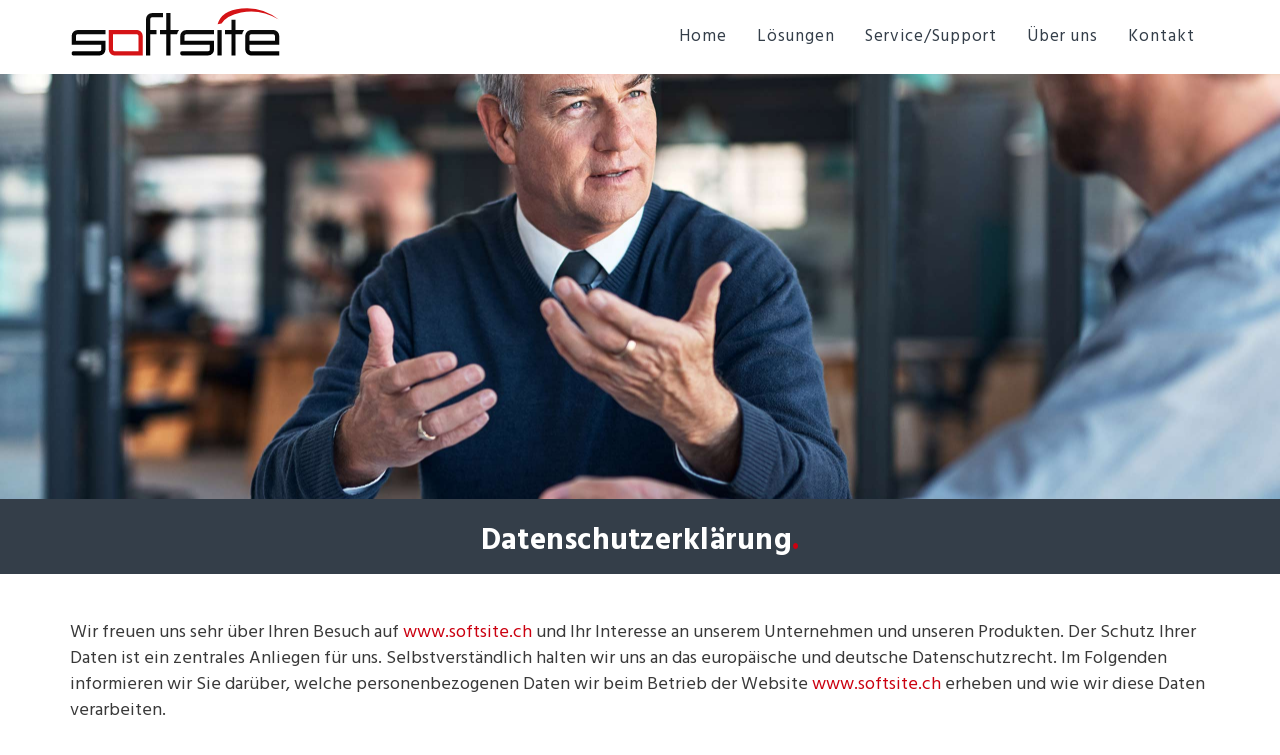

--- FILE ---
content_type: text/html; charset=UTF-8
request_url: https://softsite.ch/datenschutz/
body_size: 12912
content:
<!DOCTYPE html><html lang="de"><head><meta charset="UTF-8"/><meta http-equiv="X-UA-Compatible" content="IE=edge"><meta name="viewport" content="width=device-width, initial-scale=1"><meta name='robots' content='index, follow, max-image-preview:large, max-snippet:-1, max-video-preview:-1' /><link media="all" href="https://softsite.ch/wp-content/cache/autoptimize/css/autoptimize_1da1105be377d1dcee95f9c6c469f814.css" rel="stylesheet"><title>Softsite - Datenschutzerklärung zu unseren Websites</title><meta name="description" content="Wir freuen uns sehr über Ihren Besuch auf www.softsite.ch bzw. www.softsite.de. Der Schutz Ihrer Daten ist ein zentrales Anliegen für uns." /><link rel="canonical" href="https://softsite.ch/datenschutz/" /><meta property="og:locale" content="de_DE" /><meta property="og:type" content="article" /><meta property="og:title" content="Softsite - Datenschutzerklärung zu unseren Websites" /><meta property="og:description" content="Wir freuen uns sehr über Ihren Besuch auf www.softsite.ch bzw. www.softsite.de. Der Schutz Ihrer Daten ist ein zentrales Anliegen für uns." /><meta property="og:url" content="https://softsite.ch/datenschutz/" /><meta property="og:site_name" content="Softsite - Software- und Beratungsunternehmen für digitale Transformation" /><meta property="article:modified_time" content="2021-06-01T14:27:07+00:00" /><meta property="og:image" content="https://softsite.ch/wp-content/uploads/header-kontakt-desktop.jpg" /><meta property="og:image:width" content="2560" /><meta property="og:image:height" content="985" /><meta property="og:image:type" content="image/jpeg" /><meta name="twitter:card" content="summary_large_image" /><meta name="twitter:label1" content="Geschätzte Lesezeit" /><meta name="twitter:data1" content="9 Minuten" /> <script type="application/ld+json" class="yoast-schema-graph">{"@context":"https://schema.org","@graph":[{"@type":"WebPage","@id":"https://softsite.ch/datenschutz/","url":"https://softsite.ch/datenschutz/","name":"Softsite - Datenschutzerklärung zu unseren Websites","isPartOf":{"@id":"https://softsite.ch/#website"},"primaryImageOfPage":{"@id":"https://softsite.ch/datenschutz/#primaryimage"},"image":{"@id":"https://softsite.ch/datenschutz/#primaryimage"},"thumbnailUrl":"https://softsite.ch/wp-content/uploads/header-kontakt-desktop.jpg","datePublished":"2021-05-13T12:43:16+00:00","dateModified":"2021-06-01T14:27:07+00:00","description":"Wir freuen uns sehr über Ihren Besuch auf www.softsite.ch bzw. www.softsite.de. Der Schutz Ihrer Daten ist ein zentrales Anliegen für uns.","breadcrumb":{"@id":"https://softsite.ch/datenschutz/#breadcrumb"},"inLanguage":"de","potentialAction":[{"@type":"ReadAction","target":["https://softsite.ch/datenschutz/"]}]},{"@type":"ImageObject","inLanguage":"de","@id":"https://softsite.ch/datenschutz/#primaryimage","url":"https://softsite.ch/wp-content/uploads/header-kontakt-desktop.jpg","contentUrl":"https://softsite.ch/wp-content/uploads/header-kontakt-desktop.jpg","width":2560,"height":985},{"@type":"BreadcrumbList","@id":"https://softsite.ch/datenschutz/#breadcrumb","itemListElement":[{"@type":"ListItem","position":1,"name":"Startseite","item":"https://softsite.ch/"},{"@type":"ListItem","position":2,"name":"Datenschutz"}]},{"@type":"WebSite","@id":"https://softsite.ch/#website","url":"https://softsite.ch/","name":"Softsite","description":"Wir entwickeln die Branchenlösung - Staffing - für Personaldienstleistungsunternehmen und Softwaremodule für das Personalmanagement.","publisher":{"@id":"https://softsite.ch/#organization"},"potentialAction":[{"@type":"SearchAction","target":{"@type":"EntryPoint","urlTemplate":"https://softsite.ch/?s={search_term_string}"},"query-input":{"@type":"PropertyValueSpecification","valueRequired":true,"valueName":"search_term_string"}}],"inLanguage":"de"},{"@type":"Organization","@id":"https://softsite.ch/#organization","name":"Softsite AG","url":"https://softsite.ch/","logo":{"@type":"ImageObject","inLanguage":"de","@id":"https://softsite.ch/#/schema/logo/image/","url":"https://softsite.ch/wp-content/uploads/softsite_logo.svg","contentUrl":"https://softsite.ch/wp-content/uploads/softsite_logo.svg","width":"1024","height":"1024","caption":"Softsite AG"},"image":{"@id":"https://softsite.ch/#/schema/logo/image/"}}]}</script> <link rel='dns-prefetch' href='//fonts.googleapis.com' /><link rel="alternate" type="application/rss+xml" title="Softsite - Software- und Beratungsunternehmen für digitale Transformation &raquo; Feed" href="https://softsite.ch/feed/" /><link rel="alternate" type="application/rss+xml" title="Softsite - Software- und Beratungsunternehmen für digitale Transformation &raquo; Kommentar-Feed" href="https://softsite.ch/comments/feed/" /><link rel='stylesheet'  href='//fonts.googleapis.com/css?family=Hind%3A400%2C600%2C700%2C400i%2C600i%2C700i%7COverpass%3A400%2C600%2C700%2C400i%2C600i%2C700i%7CRoboto%3A400%2C600%2C700%2C400i%2C600i%2C700i&#038;subset=cyrillic%2Ccyrillic-ext%2Cgreek%2Cgreek-ext%2Clatin%2Clatin-ext%2Cvietnamese&#038;ver=1.72.0' type='text/css' media='all' /> <script type="text/javascript" src="https://softsite.ch/wp-includes/js/jquery/jquery.min.js?ver=3.7.1" id="jquery-core-js"></script> <script type="text/javascript" src="https://softsite.ch/wp-includes/js/jquery/jquery-migrate.min.js?ver=3.4.1" id="jquery-migrate-js"></script> <!--[if lt IE 9]> <script type="text/javascript" src="https://softsite.ch/wp-content/themes/ark/assets/plugins/html5shiv.js?ver=3.7.3" id="ie_html5shiv-js"></script> <![endif]--> <!--[if lt IE 9]> <script type="text/javascript" src="https://softsite.ch/wp-content/themes/ark/assets/plugins/respond.min.js?ver=1.1.0" id="respond-js"></script> <![endif]--><link rel='shortlink' href='https://softsite.ch/?p=709' /><link rel="alternate" title="oEmbed (JSON)" type="application/json+oembed" href="https://softsite.ch/wp-json/oembed/1.0/embed?url=https%3A%2F%2Fsoftsite.ch%2Fdatenschutz%2F" /><link rel="alternate" title="oEmbed (XML)" type="text/xml+oembed" href="https://softsite.ch/wp-json/oembed/1.0/embed?url=https%3A%2F%2Fsoftsite.ch%2Fdatenschutz%2F&#038;format=xml" /><link rel="icon" type="image/png" sizes="16x16" href="/wp-content/uploads/favicons/favicon-16px.png"><link rel="icon" type="image/png" sizes="32x32" href="/wp-content/uploads/favicons/favicon-32px.png"><link rel="icon" type="image/png" sizes="192x192" href="/wp-content/uploads/favicons/favicon-192px.png"><link rel="apple-touch-icon" sizes="152x152" href="/wp-content/uploads/favicons/favicon-152px.png"><link rel="apple-touch-icon" sizes="180x180" href="/wp-content/uploads/favicons/favicon-180px.png"> <script src="https://softsite.ch/wp-content/cache/autoptimize/js/autoptimize_single_2cbd041d00d01fbbc243365bb9cb1599.js"></script> <meta name="format-detection" content="telephone=no"></head><body class="wp-singular page-template-default page page-id-709 wp-theme-ark appear-animate">
<div class="ffb-id-navigation-header wrapper ff-boxed-wrapper"><div class="wrapper-top-space"></div><header class="ark-header  header-no-pills header header-sticky navbar-fixed-top fg-text-dark ffb-header-design"><div class="ff-ark-header-circle-shadow"></div><nav class="navbar mega-menu fg-text-dark ffb-header-design-inner" role="navigation"><div class=" fg-container container fg-container-large  "><div class="menu-container"> <button type="button" class="navbar-toggle" data-toggle="collapse" data-target=".nav-collapse"> <span class="sr-only">Toggle navigation</span> <span class="toggle-icon"></span> </button><div class="navbar-actions"></div><div class="navbar-logo fg-text-dark ffb-logo"><a class="navbar-logo-wrap" href="https://softsite.ch/"><noscript><img class="navbar-logo-img navbar-logo-img-normal" src="https://softsite.ch/wp-content/uploads/softsite_logo.svg" alt="Softsite - Software- und Beratungsunternehmen für digitale Transformation"></noscript><img class="lazyload navbar-logo-img navbar-logo-img-normal" src='data:image/svg+xml,%3Csvg%20xmlns=%22http://www.w3.org/2000/svg%22%20viewBox=%220%200%20210%20140%22%3E%3C/svg%3E' data-src="https://softsite.ch/wp-content/uploads/softsite_logo.svg" alt="Softsite - Software- und Beratungsunternehmen für digitale Transformation"><noscript><img class="navbar-logo-img navbar-logo-img-fixed" src="https://softsite.ch/wp-content/uploads/softsite_logo.svg" alt="Softsite - Software- und Beratungsunternehmen für digitale Transformation"></noscript><img class="lazyload navbar-logo-img navbar-logo-img-fixed" src='data:image/svg+xml,%3Csvg%20xmlns=%22http://www.w3.org/2000/svg%22%20viewBox=%220%200%20210%20140%22%3E%3C/svg%3E' data-src="https://softsite.ch/wp-content/uploads/softsite_logo.svg" alt="Softsite - Software- und Beratungsunternehmen für digitale Transformation"><noscript><img class="navbar-logo-img navbar-logo-img-mobile" src="https://softsite.ch/wp-content/uploads/softsite_logo.svg" alt="Softsite - Software- und Beratungsunternehmen für digitale Transformation"></noscript><img class="lazyload navbar-logo-img navbar-logo-img-mobile" src='data:image/svg+xml,%3Csvg%20xmlns=%22http://www.w3.org/2000/svg%22%20viewBox=%220%200%20210%20140%22%3E%3C/svg%3E' data-src="https://softsite.ch/wp-content/uploads/softsite_logo.svg" alt="Softsite - Software- und Beratungsunternehmen für digitale Transformation"><noscript><img class="navbar-logo-img navbar-logo-img-tablet" src="https://softsite.ch/wp-content/uploads/softsite_logo.svg" alt="Softsite - Software- und Beratungsunternehmen für digitale Transformation"></noscript><img class="lazyload navbar-logo-img navbar-logo-img-tablet" src='data:image/svg+xml,%3Csvg%20xmlns=%22http://www.w3.org/2000/svg%22%20viewBox=%220%200%20210%20140%22%3E%3C/svg%3E' data-src="https://softsite.ch/wp-content/uploads/softsite_logo.svg" alt="Softsite - Software- und Beratungsunternehmen für digitale Transformation"></a><span class="hidden header-height-info" data-desktopBeforeScroll="74" data-desktopAfterScroll="74" data-mobileBeforeScroll="90" data-tabletBeforeScroll="90"></span></div></div><div class="collapse navbar-collapse nav-collapse"><div class="menu-container"><ul class="nav navbar-nav navbar-nav-left"><li id="menu-item-116" class="menu-item menu-item-type-post_type menu-item-object-page menu-item-home nav-item  menu-item-116"><a rel="page" href="https://softsite.ch/" class=" nav-item-child ffb-ark-first-level-menu ">Home</a></li><li id="menu-item-1262" class="menu-item menu-item-type-post_type menu-item-object-page menu-item-has-children nav-item  dropdown menu-item-1262"><a href="https://softsite.ch/staffing-hrm-loesungen/" class=" nav-item-child ffb-ark-first-level-menu  dropdown-link ">Lösungen</a><a data-toggle="dropdown" href="#"  href="https://softsite.ch/staffing-hrm-loesungen/" class=" nav-item-child ffb-ark-first-level-menu  dropdown-toggle ">&nbsp;</a><span class="clearfix"></span><ul class="sub-menu  dropdown-menu "><li id="menu-item-127" class="menu-item menu-item-type-post_type menu-item-object-page dropdown-menu-item menu-item-127"><a href="https://softsite.ch/staffing-hrm-loesungen/" class=" dropdown-menu-item-child  ffb-ark-sub-level-menu ">Übersicht</a></li><li id="menu-item-118" class="menu-item menu-item-type-custom menu-item-object-custom dropdown-menu-item menu-item-118"><a href="https://softsite.ch/staffing-hrm-loesungen/#staffing" class=" dropdown-menu-item-child  ffb-ark-sub-level-menu ">Personaldienstleistungen -Staffing.CH</a></li><li id="menu-item-119" class="menu-item menu-item-type-custom menu-item-object-custom dropdown-menu-item menu-item-119"><a href="https://softsite.ch/staffing-hrm-loesungen/#hrm" class=" dropdown-menu-item-child  ffb-ark-sub-level-menu ">Human Resource Management (HRM)</a></li><li id="menu-item-1286" class="menu-item menu-item-type-custom menu-item-object-custom dropdown-menu-item menu-item-1286"><a href="https://softsite.ch/staffing-hrm-loesungen/#adm" class=" dropdown-menu-item-child  ffb-ark-sub-level-menu ">Dokumentenmanagement</a></li><li id="menu-item-120" class="menu-item menu-item-type-custom menu-item-object-custom dropdown-menu-item menu-item-120"><a href="https://softsite.ch/staffing-hrm-loesungen/#dynamics-365" class=" dropdown-menu-item-child  ffb-ark-sub-level-menu ">Microsoft Dynamics 365</a></li></ul></li><li id="menu-item-276" class="menu-item menu-item-type-post_type menu-item-object-page nav-item  menu-item-276"><a href="https://softsite.ch/service-support/" class=" nav-item-child ffb-ark-first-level-menu ">Service/Support</a></li><li id="menu-item-318" class="menu-item menu-item-type-post_type menu-item-object-page nav-item  menu-item-318"><a href="https://softsite.ch/ueber-uns/" class=" nav-item-child ffb-ark-first-level-menu ">Über uns</a></li><li id="menu-item-475" class="menu-item menu-item-type-post_type menu-item-object-page nav-item  menu-item-475"><a href="https://softsite.ch/kontakt/" class=" nav-item-child ffb-ark-first-level-menu ">Kontakt</a></li></ul></div></div></div></nav></header><div class="page-wrapper"><div class="ffb-id-p9khjgv post-content ff-post-content-element fg-text-dark"><section class="ffb-id-4rst9fcf fg-section fg-el-has-bg header-large fg-text-dark" id="header"><span class="fg-bg"><span data-fg-bg="{&quot;type&quot;:&quot;image&quot;,&quot;opacity&quot;:&quot;1&quot;,&quot;url&quot;:&quot;https:\/\/softsite.ch\/wp-content\/uploads\/header-kontakt-desktop.jpg&quot;,&quot;size&quot;:&quot;cover&quot;,&quot;repeat&quot;:&quot;no-repeat&quot;,&quot;attachment&quot;:&quot;scroll&quot;,&quot;position&quot;:&quot;center center&quot;}" class="lazyload fg-bg-layer fg-bg-type-image " data-bg="https://softsite.ch/wp-content/uploads/header-kontakt-desktop.jpg" style="opacity: 1; background-image: url(data:image/svg+xml,%3Csvg%20xmlns=%22http://www.w3.org/2000/svg%22%20viewBox=%220%200%20500%20300%22%3E%3C/svg%3E); background-repeat: no-repeat; background-attachment: scroll; background-position: center center; background-size: cover;"></span></span><div class="fg-container container fg-container-large fg-container-lvl--1 "><div class="fg-row row    " ></div></div></section><section class="ffb-id-4rt9p6f0 fg-section fg-el-has-bg fg-text-dark" data-test="testik" id="title"><span class="fg-bg"><span data-fg-bg="{&quot;type&quot;:&quot;color&quot;,&quot;opacity&quot;:1,&quot;color&quot;:&quot;#343e49&quot;}" class="fg-bg-layer fg-bg-type-color " style="opacity: 1; background-color: #343e49;"></span></span><div class="ffb-id-4rt9p6f1 fg-container container fg-container-large fg-container-lvl--1  fg-text-dark"><div class="ffb-id-4rt9p6f7 fg-row row     fg-text-dark"><div class="ffb-id-4rt9p6fa fg-col col-xs-12 col-md-12 fg-text-dark"><h1 class="ffb-id-4rt9q979 fg-heading text-center    fg-text-dark"><p>Datenschutzerkl&auml;rung<span style="color: #cb0110">.</span></p></h1></div></div></div></section><section class="ffb-id-4ruu9lv6 fg-section fg-text-dark" data-test="testik" id="intro"><div class="ffb-id-4ruu9lv7 fg-container container fg-container-medium fg-container-lvl--1  fg-text-dark"><div class="ffb-id-4ruu9lvd fg-row row     fg-text-dark"><div class="ffb-id-4ruu9lvg fg-col col-xs-12 col-md-12 fg-text-dark"><div class="ffb-id-4ruuagqr fg-paragraph ff-richtext text-left    fg-text-dark"><p>Wir freuen uns sehr &uuml;ber Ihren Besuch auf <a href="http://www.softsite.ch">www.softsite.ch</a> und Ihr Interesse an unserem Unternehmen und unseren Produkten. Der Schutz Ihrer Daten ist ein zentrales Anliegen f&uuml;r uns. Selbstverst&auml;ndlich halten wir uns an das europ&auml;ische und deutsche Datenschutzrecht. Im Folgenden informieren wir Sie dar&uuml;ber, welche personenbezogenen Daten wir beim Betrieb der Website <a href="http://www.softsite.ch">www.softsite.ch</a>&nbsp;erheben und wie wir diese Daten verarbeiten.</p><h2><strong>1. Verantwortliche sowie Datenschutzbeauftragter der Verantwortlichen</strong></h2><p>Wir, die Softsite AG, sind die Verantwortliche f&uuml;r die Verarbeitung von personenbezogenen Daten auf <a href="http://www.softsite.ch">www.softsite.ch</a>&nbsp;gem&auml;&szlig; Artikel 4 Ziffer 7 EU Datenschutz-Grundverordnung (im Folgenden &bdquo;DS-GVO&ldquo; genannt). Unsere Kontaktdaten sind:</p><p>Softsite AG<br />Leutschenbachstrasse 45<br />8050 Z&uuml;rich<br />Schweiz<br />E-Mail:&nbsp;<a href="&#109;&#x61;&#105;&#x6c;&#116;&#x6f;&#58;&#x69;&#110;&#x66;&#111;&#x40;&#115;&#x6f;&#102;&#x74;&#115;&#x69;&#116;&#x65;&#46;&#x63;&#104;">&#x69;&#110;f&#x6f;&#64;s&#x6f;&#102;t&#x73;&#x69;&#116;&#x65;&#x2e;&#99;h</a><br />Telefon: +41 44 299 20 20</p><p>Die Webseite&nbsp;<a href="http://www.softsite.ch">www.softsite.ch</a> &nbsp;wird bei folgendem Dienstleister als unserem Auftragsverarbeiter gehostet:</p><p><strong>Hosting Anbieter:</strong></p><p>cyon.ch</p><p>S&auml;mtliche in dieser Datenschutzerkl&auml;rung erl&auml;uterten Verarbeitungsvorg&auml;nge bzgl. Ihrer personenbezogenen Daten erfolgen daher mittels dieses Dienstleisters (im Folgenden &bdquo;Hosting-Dienstleister&ldquo; genannt). Der Hosting-Dienstleiter ist daher ein Empf&auml;nger im Sinne von Artikel 4 Ziffer 9 DS-GVO.</p><h2><strong>2. Erhebung und Speicherung personenbezogener Daten sowie Art und Zweck von deren Verwendung</strong></h2><p><strong>2.1 Beim Besuch der Website</strong></p><p>Beim Aufrufen unserer Website <a href="http://www.softsite.ch">www.softsite.ch</a> werden durch den auf Ihrem Endger&auml;t (Computer, Laptop, Tablet, Smartphone etc.) zum Einsatz kommenden Internet-Browser automatisch Informationen an den Server unserer Website gesendet. Diese Informationen werden vor&uuml;bergehend in elektronischen Protokollen, sogenannten Logfiles, gespeichert. Folgende Informationen werden dabei erfasst und gespeichert, bis sie automatisch gel&ouml;scht werden:</p><ul><li>IP-Adresse des anfragenden / zugreifenden Endger&auml;ts,</li><li>Datum und Uhrzeit der Anfrage / des Zugriffs,</li><li>Zeitzonendifferenz zur Greenwich Mean Time (GMT)</li><li>Namen und URL der abgerufenen Seiten / Dateien,</li><li>Zugriffsstatus/HTTP-Statuscode</li><li>Jeweils &uuml;bertragene Datenmenge</li><li>Website, von der aus die Anfrage an <a href="http://www.softsite.ch">www.softsite.ch</a> kommt (Referrer-URL),</li><li>Typ und Version des verwendeten Internet-Browsers einschlie&szlig;lich dessen Sprache</li><li>Typ und Version des Betriebssystems Ihres Endger&auml;ts</li></ul><p>Die genannten Daten werden durch uns zu folgenden Zwecken verarbeitet:</p><ul><li>Gew&auml;hrleistung eines reibungslosen Verbindungsaufbaus der Website,</li><li>Gew&auml;hrleistung einer komfortablen Nutzung unserer Website,</li><li>Auswertung der Systemsicherheit und Systemstabilit&auml;t sowie</li><li>zu weiteren administrativen Zwecken.</li></ul><p>Die Rechtsgrundlage f&uuml;r die Datenverarbeitung ist Artikel 6 Absatz 1 Satz 1 Buchstabe f) DS-GVO. Unser berechtigtes Interesse an der Verarbeitung der oben genannten Daten folgt aus den oben aufgelisteten Zwecken. In keinem Fall verwenden wir die erhobenen Daten zu dem Zweck, R&uuml;ckschl&uuml;sse auf Ihre Person zu ziehen.</p><p>Dar&uuml;ber hinaus setzen wir beim Besuch unserer Website Cookies und das Analyse-Tool Google Analytics ein. N&auml;here Erl&auml;uterungen dazu erhalten Sie unter den Ziffern 3 und 4 dieser Datenschutzerkl&auml;rung.</p><p><strong>2.2 Bei Nutzung unseres Kontaktformulars</strong></p><p>Unsere Website stellt Ihnen ein Kontaktformular zur Verf&uuml;gung, &uuml;ber das Sie Anfragen an uns richten k&ouml;nnen. Dabei ist die Angabe einer g&uuml;ltigen E-Mail-Adresse erforderlich. Weitere Angaben im Kontaktformular k&ouml;nnen freiwillig get&auml;tigt werden.</p><p>Die von Ihnen bei Ihrer Kontaktaufnahme &uuml;ber das Kontaktformular mitgeteilten Daten werden von uns gespeichert und verarbeitet, um Ihre Fragen zu beantworten. Wir l&ouml;schen diese Daten, sobald die Speicherung zur Erledigung Ihrer Anfrage nicht mehr erforderlich ist, oder schr&auml;nken die Verarbeitung ein, falls gesetzliche Aufbewahrungspflichten bestehen.</p><p>Sie k&ouml;nnen jederzeit der weiteren Speicherung und Verarbeitung Ihrer im Kontaktformular mitgeteilten Angaben widersprechen, zum Beispiel per E-Mail an&nbsp;<a href="&#x6d;&#x61;&#x69;&#108;&#116;&#111;:i&#x6e;&#x66;&#x6f;&#x40;&#115;&#111;ft&#x73;&#x69;&#x74;&#x65;&#46;&#99;h">&#x69;&#110;&#x66;&#111;&#64;&#x73;&#111;f&#x74;&#115;&#x69;&#x74;e&#x2e;&#99;h</a>. Der Widerspruch ber&uuml;hrt die Rechtm&auml;&szlig;igkeit der bis dahin zur Bearbeitung Ihrer Anfrage erfolgten Verarbeitung Ihrer Angaben nicht.</p><p>Rechtsgrundlage f&uuml;r die Verarbeitung Ihrer Angaben im Kontaktformular ist Ihre Einwilligung gem&auml;&szlig; Artikel 6 Absatz 1 Satz 1 Buchstabe a) DS-GVO.</p><h2><strong>3. Cookies</strong></h2><p>Wir setzen auf&nbsp;<a href="http://www.softsite.ch">www.softsite.ch</a>&nbsp;Cookies ein. Cookies sind kleine Textdateien, die Ihr Browser automatisch erstellt und die auf Ihrem Endger&auml;t (Computer, Laptop, Tablet, Smartphone etc.) gespeichert werden, wenn Sie unsere Seite besuchen.</p><p>In den Cookies werden Informationen abgelegt, die sich jeweils im Zusammenhang mit dem von Ihnen eingesetzten Endger&auml;t ergeben. Dies bedeutet jedoch nicht, dass wir dadurch unmittelbar Kenntnis von Ihrer Identit&auml;t erhalten. Die von uns eingesetzten Cookies richten auf Ihrem Endger&auml;t keinen Schaden an, insbesondere enthalten sie keine Viren, Trojaner oder sonstige Schadsoftware.</p><p>Wir verwenden zum einen ein Cookie, das dazu dient, die Nutzung unseres Angebots&nbsp;<a href="http://www.softsite.ch">www.softsite.ch</a> auf&nbsp; f&uuml;r Sie angenehmer zu gestalten. Das Cookie ist ein sogenanntes Session-Cookie. Es dient dazu zu erkennen, dass Sie einzelne Seiten auf&nbsp;<a href="http://www.softsite.ch">www.softsite.ch</a>&nbsp;bereits besucht haben. Das Cookie wird nach Verlassen der Seite&nbsp;<a href="http://www.softsite.ch">www.softsite.ch</a> automatisch gel&ouml;scht.</p><p>Zum anderen setzten wir Cookies im Rahmen der Nutzung des Analyse-Tools Google Analytics ein. Dies erfolgt zum Zweck der bedarfsgerechten Gestaltung und der fortlaufenden Optimierung unserer Website sowie des Weiteren, um die Nutzung unserer Website statistisch zu erfassen sowie zum Zweck der Optimierung unseres Web-Angebotes f&uuml;r Sie auszuwerten (siehe dazu im Detail Ziffer 4 dieser Datenschutzerkl&auml;rung). Die im Rahmen des Einsatzes von Google Analytics eingesetzten Cookies erm&ouml;glichen es uns zudem, bei einem erneuten Besuch unserer Seite automatisch zu erkennen, dass Sie bereits zuvor unsere Website besucht hatten. Details zu Google Analytics und den zugeh&ouml;rigen Cookies finden Sie unten in Ziffer 4.</p><p>Sie k&ouml;nnen in Ihrem Internetbrowser die Annahme von Cookies und somit deren Speicherung auf Ihrer Festplatte generell abstellen. Wie dies im Einzelnen funktioniert, entnehmen Sie bitte der Anleitung Ihres Internet-Browsers. Wenn Sie keine Cookies zulassen, kann dies allerdings zu Funktionsbeeintr&auml;chtigungen bei Ihrem Besuch auf&nbsp;<a href="http://www.softsite.ch">www.softsite.ch</a>&nbsp;f&uuml;hren.</p><p>Die Rechtsgrundlage der mittels Cookies erfolgenden Datenverarbeitung ist Artikel 6 Absatz 1 Satz 1 Buchstabe f) DS-GVO. Unser berechtigtes Interesse an der Datenerhebung folgt aus deren oben aufgelisteten Zwecken.</p><h2><strong>4. Analyse-Tool Google Analytics</strong></h2><p>Wir setzen auf <a href="http://www.softsite.ch/">www.softsite.ch</a>&nbsp;das Analyse-Tool Google Analytics ein. Dies erfolgt zum Zweck der bedarfsgerechten Gestaltung und der fortlaufenden Optimierung unserer Website sowie des Weiteren, um die Nutzung unserer Website statistisch zu erfassen sowie zum Zweck der Optimierung unseres Web-Angebotes f&uuml;r Sie auszuwerten.</p><p>Google Analytics ist ein Webanalysedienst der Google LLC, ans&auml;ssig 1600 Amphitheatre Parkway, Mountain View, CA 94043, USA (im Folgenden &bdquo;Google&ldquo; genannt), siehe <a href="https://www.google.com/intl/de/contact/">www.google.com/intl/de/contact/</a></p><p>Google Analytics erstellt pseudonymisierte Nutzungsprofile und verwendet Cookies (siehe zu Cookies generell Ziffer 3 dieser Datenschutzerkl&auml;rung).</p><p>Die durch die von Google Analytics gesetzten Cookies erzeugten Informationen &uuml;ber Ihre Benutzung von&nbsp;<a href="http://www.softsite.ch/">www.softsite.ch</a>&nbsp;wie:</p><ul><li>IP-Adresse des anfragenden / zugreifenden Endger&auml;ts,</li><li>Datum und Uhrzeit der Anfrage / des Zugriffs,</li><li>Zeitzonendifferenz zur Greenwich Mean Time (GMT)</li><li>Namen und URL der abgerufenen Seiten / Dateien,</li><li>Website, von der aus die Anfrage an&nbsp;<a href="http://www.softsite.ch/">softsite.ch</a>kommt (Referrer-URL),</li><li>Typ und Version des verwendeten Internet-Browsers einschlie&szlig;lich dessen Sprache,</li><li>Typ und Version des Betriebssystems Ihres Endger&auml;ts</li></ul><p>werden an einen Server von Google in den USA &uuml;bertragen und dort gespeichert. Die Informationen werden von Google verwendet, um die Nutzung von <a href="http://www.softsite.ch/">www.softsite.ch</a>&nbsp;auszuwerten, um Reports &uuml;ber die Websiteaktivit&auml;ten zusammenzustellen und um weitere mit der Websitenutzung und der Internetnutzung verbundene Dienstleistungen zu Zwecken der Marktforschung und bedarfsgerechten Gestaltung von&nbsp;<a href="http://www.softsite.ch/">www.softsite.ch</a>&nbsp;zu erbringen. Auch werden diese Informationen gegebenenfalls an Dritte &uuml;bertragen, sofern dies gesetzlich vorgeschrieben ist oder soweit Dritte diese Daten im Auftrag verarbeiten.</p><p>Die Google LLC ist unter dem EU U.S. Privacy Shield zertifiziert, siehe <a href="https://www.privacyshield.gov/participant?id=a2zt000000001L5AAI&amp;status=Active&nbsp;">www.privacyshield.gov/participant</a>. Damit f&auml;llt die Daten&uuml;bermittlung an Google unter einen Angemessenheitsbeschluss der Kommission der Europ&auml;ischen Union gem&auml;&szlig; Artikel 45 Absatz 9 DS-GVO.</p><p>Ihre IP-Adresse wird in keinem Fall mit anderen Daten von Google zusammengef&uuml;hrt. Ihre IP-Adresse wird anonymisiert , sodass eine Zuordnung nicht m&ouml;glich ist (IP-Masking).</p><p>Daten, die auf <a href="http://www.softsite.ch">www.softsite.ch</a> durch Google Analytics mit Cookies verkn&uuml;pft werden, werden nach 26 Monaten gel&ouml;scht.</p><p>Sie k&ouml;nnen die Installation der im Rahmen der Nutzung von Google Analytics verwendeten Cookies durch eine entsprechende Einstellung Ihres Internetbrowsers verhindern (siehe hierzu bereits oben Ziffer 3 dieser Datenschutzerkl&auml;rung). Dies kann allerdings unter Umst&auml;nden zu Funktionsbeeintr&auml;chtigungen bei Ihrem Besuch auf&nbsp;<a href="http://www.softsite.ch">www.softsite.ch</a>&nbsp;f&uuml;hren.</p><p>Sie k&ouml;nnen dar&uuml;ber hinaus die Erfassung der durch die im Rahmen der Nutzung von Google Analytics verwendeten Cookies erzeugten und auf Ihre Nutzung der Website bezogenen Daten (inkl. Ihrer IP-Adresse) sowie die Verarbeitung dieser Daten durch Google verhindern, indem Sie ein dazu von Google angebotenes Browser-Add-on herunterladen und installieren. Dieses Browser-Add-on finden Sie unter&nbsp;<a href="https://tools.google.com/dlpage/gaoptout?hl=de.">https://tools.google.com/dlpage/gaoptout?hl=de.</a></p><p>Weitere Informationen zum Datenschutz im Zusammenhang mit Google Analytics finden Sie in der Google Analytics Hilfe unter <a href="https://support.google.com/analytics/answer/6004245?hl=de">support.google.com/analytics/answer/6004245</a>.</p><p>Der Einsatz von Google Analytics mit den oben genannten Funktionen erfolgt durch uns auf Grundlage von Artikel 6 Absatz 1 Satz 1 Buchstabe f) DS-GVO. Unser berechtigtes Interesse am Einsatz von Google Analytics und den oben ausgef&uuml;hrten Datenverarbeitungsvorg&auml;ngen von Google Analytics folgt aus den eingangs in Ziffer 4 dieser Datenschutzerkl&auml;rung aufgelisteten Zwecken.</p><h2><strong>5. Ihre Rechte</strong></h2><p>Sie haben gegen&uuml;ber uns folgende Rechte hinsichtlich der Sie betreffenden personenbezogenen Daten:</p><ul><li>Das Recht gem&auml;&szlig; Artikel 15 DS-GVO und &sect; 34 Bundesdatenschutzgesetz in der ab dem 25.05.2018 geltenden Fassung (im Folgenden &bdquo;BDSG&ldquo; genannt) auf Auskunft &uuml;ber Ihre von uns verarbeiteten personenbezogenen Daten;</li><li>das Recht gem&auml;&szlig; Artikel 16 DS-GVO auf Berichtigung unrichtiger oder Vervollst&auml;ndigung Ihrer bei uns bzw. unserem Hosting-Dienstleister gespeicherten personenbezogenen Daten;</li><li>das Recht gem&auml;&szlig; Artikel 17 DS-GVO und &sect; 35 BDSG auf L&ouml;schung Ihrer bei uns bzw. unserem Hosting-Dienstleister gespeicherten personenbezogenen Daten, soweit nicht die Verarbeitung dieser Daten durch uns zur Aus&uuml;bung des Rechts auf freie Meinungs&auml;u&szlig;erung und Information, zur Erf&uuml;llung einer rechtlichen Verpflichtung, aus Gr&uuml;nden des &ouml;ffentlichen Interesses oder zur Geltendmachung, Aus&uuml;bung oder Verteidigung von Rechtsanspr&uuml;chen erforderlich ist;</li><li>das Recht gem&auml;&szlig; Artikel 18 DS-GVO und &sect; 35 BDSG auf Einschr&auml;nkung der Verarbeitung Ihrer personenbezogenen Daten, soweit die Richtigkeit der Daten von Ihnen bestritten wird, die Verarbeitung unrechtm&auml;&szlig;ig ist, Sie aber deren L&ouml;schung ablehnen und wir die Daten nicht mehr ben&ouml;tigen, Sie jedoch diese zur Geltendmachung, Aus&uuml;bung oder Verteidigung von Rechtsanspr&uuml;chen ben&ouml;tigen oder Sie gem&auml;&szlig; Art. 21 DS-GVO Widerspruch gegen die Verarbeitung eingelegt haben;</li><li>soweit Ihre personenbezogenen Daten auf Grundlage von berechtigten Interessen gem&auml;&szlig; Artikel 6 Absatz 1 Satz 1 Buchstabe f) DS-GVO verarbeitet werden: das Recht gem&auml;&szlig; Artikel 21 DS-GVO, Widerspruch gegen die Verarbeitung Ihrer personenbezogenen Daten einzulegen, wenn daf&uuml;r Gr&uuml;nde vorliegen, die sich aus Ihrer besonderen Situation ergeben, oder sich der Widerspruch gegen Direktwerbung richtet; m&ouml;chten Sie von Ihrem Widerspruchsrecht Gebrauch machen, gen&uuml;gt eine E-Mail an&nbsp;<a href="&#x6d;a&#x69;&#108;&#x74;&#111;&#x3a;&#x6f;f&#x66;&#105;&#x63;&#101;&#x40;&#97;v&#x61;&#110;&#x74;&#103;&#x61;&#114;&#46;&#x64;&#101;">i&#110;&#102;&#x6f;&#x40;s&#111;&#102;&#x74;&#x73;&#x69;t&#101;&#46;&#x63;&#x68;</a></li><li>das Recht gem&auml;&szlig; Artikel 20 DS-GVO auf Daten&uuml;bertragbarkeit, das hei&szlig;t, das Recht, Ihre personenbezogenen Daten, die Sie uns bereitgestellt haben, in einem strukturierten, g&auml;ngigen und maschinenlesebaren Format zu erhalten oder die &Uuml;bermittlung an einen anderen Verantwortlichen zu verlangen;</li><li>das Recht gem&auml;&szlig; Artikel 7 Absatz 3 DS-GVO, eine von Ihnen erteilte Einwilligung in eine Verarbeitung von personenbezogenen Daten jederzeit gegen&uuml;ber uns zu widerrufen, zum Beispiel per E-Mail an <a href="&#109;&#97;&#x69;&#x6c;&#116;&#111;&#x3a;&#x69;&#110;&#102;&#x6f;&#x40;&#115;&#111;&#x66;&#x74;&#115;&#105;&#x74;&#x65;&#46;&#99;&#x68;">&#105;n&#x66;o&#x40;s&#x6f;f&#x74;s&#x69;t&#x65;&#46;&#x63;&#104;</a>oder durch Nachricht an unsere &uuml;brigen, in Ziffer 1 dieser Datenschutzerkl&auml;rung genannten Kontaktdaten; dies hat zur Folge, dass wir die Datenverarbeitung, die auf dieser Einwilligung beruhte, f&uuml;r die Zukunft nicht mehr fortf&uuml;hren d&uuml;rfen; die Rechtm&auml;&szlig;igkeit einer bis zum Widerruf auf der Basis der Einwilligung erfolgten Verarbeitung von personenbezogenen Daten bleibt unber&uuml;hrt;</li><li>das Recht gem&auml;&szlig; Artikel 77 DS-GVO, sich bei einer Aufsichtsbeh&ouml;rde zu beschweren. In der Regel k&ouml;nnen Sie sich hierf&uuml;r an die Aufsichtsbeh&ouml;rde Ihres &uuml;blichen Aufenthaltsortes oder Arbeitsplatzes oder des Sitzes der alnamic AG wenden.</li></ul><h2><strong>6. Datensicherheit</strong></h2><p>Die Websiten&nbsp;<a href="http://www.softsite.ch">www.softsite.ch</a>&nbsp;nutzten f&uuml;r die Kommunikation mit Ihrem Internetbrowser das verbreitete SSL-Verschl&uuml;sselungsverfahren (Secure Socket Layer) in Verbindung mit der Verschl&uuml;sselungsstufe von 256 Bit. Falls Ihr Browser keine Verschl&uuml;sselung mit 256 Bit unterst&uuml;tzt, greifen wir stattdessen auf 128-Bit v3 Technologie zur&uuml;ck. Ob eine einzelne Seite unseres Internetauftrittes verschl&uuml;sselt &uuml;bertragen wird, erkennen Sie an der geschlossenen Darstellung des Sch&uuml;ssel- beziehungsweise Schloss-Symbols in der Adress- oder Statusleiste Ihres Browsers.</p><p>Wir bedienen uns im &Uuml;brigen geeigneter technischer und organisatorischer Sicherheitsma&szlig;nahmen, um Ihre Daten gegen zuf&auml;llige oder vors&auml;tzliche Manipulationen, teilweisen oder vollst&auml;ndigen Verlust, Zerst&ouml;rung oder gegen den unbefugten Zugriff Dritter zu sch&uuml;tzen. Unsere Sicherheitsma&szlig;nahmen werden entsprechend der technologischen Entwicklung fortlaufend verbessert.</p><h2><strong>7. Aktualit&auml;t und &Auml;nderung dieser Datenschutzerkl&auml;rung</strong></h2><p>Diese Datenschutzerkl&auml;rung ist aktuell g&uuml;ltig und hat den Stand 13. Mai 2021.</p><p>Durch die Weiterentwicklung unserer Website und deren Angebote oder aufgrund ge&auml;nderter gesetzlicher, gerichtlicher oder beh&ouml;rdlicher Vorgaben kann es notwendig werden, diese Datenschutzerkl&auml;rung zu &auml;ndern. Die jeweils aktuelle Datenschutzerkl&auml;rung kann jederzeit auf der Website unter&nbsp;&nbsp;<a href="https://www.softsite.ch/datenschutz/">https://www.softsite.ch/datenschutz/</a>&nbsp;von Ihnen abgerufen und ausgedruckt werden.</p></div></div></div></div></section></div><section class="ffb-id-4rv8popt fg-section fg-el-has-bg fg-text-dark" data-test="testik" id="footer"><span class="fg-bg"><span data-fg-bg="{&quot;type&quot;:&quot;gradient&quot;,&quot;gradient&quot;:&quot;\/* Permalink - use to edit and share this gradient: https:\/\/colorzilla.com\/gradient-editor\/#414d5b+1,2f3943+100 *\/\nbackground: rgb(65,77,91); \/* Old browsers *\/\nbackground: -moz-linear-gradient(top,  rgba(65,77,91,1) 1%, rgba(47,57,67,1) 100%); \/* FF3.6-15 *\/\nbackground: -webkit-linear-gradient(top,  rgba(65,77,91,1) 1%,rgba(47,57,67,1) 100%); \/* Chrome10-25,Safari5.1-6 *\/\nbackground: linear-gradient(to bottom,  rgba(65,77,91,1) 1%,rgba(47,57,67,1) 100%); \/* W3C, IE10+, FF16+, Chrome26+, Opera12+, Safari7+ *\/\nfilter: progid:DXImageTransform.Microsoft.gradient( startColorstr=&#039;#414d5b&#039;, endColorstr=&#039;#2f3943&#039;,GradientType=0 ); \/* IE6-9 *\/\n&quot;,&quot;opacity&quot;:1}" class="fg-bg-layer fg-bg-type-gradient " style="opacity: 1; /* Permalink - use to edit and share this gradient: https://colorzilla.com/gradient-editor/#414d5b+1,2f3943+100 */
background: rgb(65,77,91); /* Old browsers */
background: -moz-linear-gradient(top,  rgba(65,77,91,1) 1%, rgba(47,57,67,1) 100%); /* FF3.6-15 */
background: -webkit-linear-gradient(top,  rgba(65,77,91,1) 1%,rgba(47,57,67,1) 100%); /* Chrome10-25,Safari5.1-6 */
background: linear-gradient(to bottom,  rgba(65,77,91,1) 1%,rgba(47,57,67,1) 100%); /* W3C, IE10+, FF16+, Chrome26+, Opera12+, Safari7+ */
filter: progid:DXImageTransform.Microsoft.gradient( startColorstr=&#039;#414d5b&#039;, endColorstr=&#039;#2f3943&#039;,GradientType=0 ); /* IE6-9 */
"></span></span><div class="ffb-id-4rv8popu fg-container container fg-container-large fg-container-lvl--1  fg-text-dark"><div class="ffb-id-4rv8pp40 fg-row row     fg-text-dark"><div class="ffb-id-4rv8pp96 fg-col col-xs-12 fg-text-dark"><h2 class="ffb-id-4rv8ppbk fg-heading text-center    fg-text-dark">Kontakt</h2><div class="ffb-id-4rv8ppbl fg-paragraph ff-richtext text-center    fg-text-dark"><p>Softsite AG, Leutschenbachstrasse 45, 8050 Z&uuml;rich<br />Tel: +41 44 299 20 20, E-Mail: <a href="mailto:&#x69;&#x6e;&#102;o&#x40;&#x73;&#x6f;&#102;t&#x73;&#x69;&#x74;&#101;&#046;&#x63;&#x68;">&#105;&#x6e;&#x66;o&#64;&#x73;o&#102;&#x74;&#x73;i&#116;&#x65;&#46;&#99;&#x68;</a></p></div></div></div><div class="ffb-id-4rv8qaoc fg-row row     footer-navigation fg-text-dark"><div class="ffb-id-4rv8qaoj fg-col col-xs-12 col-sm-8 fg-text-dark"><ul class="ffb-id-4rv8qaol ffb-list lists-base fg-text-dark"><li class="ffb-list-item text-left ffb-list-style-normal ffb-list-mark-none fg-text-dark ffb-list-item-1"><div class="ffb-list-text fg-text-dark ffb-one-text"><a href="/datenschutz/"  class="ffb-list-link"  >Datenschutzerklärung</a></div></li><li class="ffb-list-item text-left ffb-list-style-normal ffb-list-mark-none fg-text-dark ffb-list-item-2"><div class="ffb-list-text fg-text-dark ffb-one-text"><a href="/impressum/"  class="ffb-list-link"  >Impressum</a></div></li></ul></div><div class="ffb-id-4rv8qaom fg-col col-xs-12 col-sm-4 fg-text-dark"><ul class="ffb-id-4rv8qaoo ffb-list lists-base webagency fg-text-dark"><li class="ffb-list-item text-right ffb-list-style-normal ffb-list-mark-none fg-text-dark ffb-list-item-1"><div class="ffb-list-text fg-text-dark ffb-one-text"><a href="https://spinnerundweber.ch"  target="_blank"  class="ffb-list-link"  title="Design- und Webagentur Spinner &amp; Weber"  >Webagentur Spinner &amp; Weber</a></div></li></ul></div></div></div></section></div></div> <a href="javascript:void(0);" class="js-back-to-top back-to-top-theme"></a><div
 class="hidden smoothscroll-sharplink"
 data-speed="1000" 
 data-offset-xs="0"
 data-offset-sm="0"
 data-offset-md="0"
 data-offset-lg="0"
 ></div> <script type="speculationrules">{"prefetch":[{"source":"document","where":{"and":[{"href_matches":"\/*"},{"not":{"href_matches":["\/wp-*.php","\/wp-admin\/*","\/wp-content\/uploads\/*","\/wp-content\/*","\/wp-content\/plugins\/*","\/wp-content\/themes\/ark\/*","\/*\\?(.+)"]}},{"not":{"selector_matches":"a[rel~=\"nofollow\"]"}},{"not":{"selector_matches":".no-prefetch, .no-prefetch a"}}]},"eagerness":"conservative"}]}</script> <noscript><style>.lazyload{display:none;}</style></noscript><script data-noptimize="1">window.lazySizesConfig=window.lazySizesConfig||{};window.lazySizesConfig.loadMode=1;</script><script async data-noptimize="1" src='https://softsite.ch/wp-content/plugins/autoptimize/classes/external/js/lazysizes.min.js?ao_version=3.1.13'></script> <script type="text/javascript" src="https://softsite.ch/wp-content/cache/autoptimize/js/autoptimize_single_beb468581d882067ce8783b06a929fb9.js?ver=1768074419" id="ark-app-js"></script> <script defer src="https://softsite.ch/wp-content/cache/autoptimize/js/autoptimize_18e2f7ec8a3e6999e11719f8cb6851be.js"></script></body></html>

--- FILE ---
content_type: application/javascript
request_url: https://softsite.ch/wp-content/cache/autoptimize/js/autoptimize_single_2cbd041d00d01fbbc243365bb9cb1599.js
body_size: -85
content:
jQuery(window).on("load",function(){var anchorTarget=jQuery(':target');var	scrollBy=90;if(anchorTarget.length>0&&isDesktopNav()){setTimeout(scrollToAnchor,100,anchorTarget,scrollBy);}});function isDesktopNav(){var navToggleElements=jQuery('.navbar-toggle:first');if(navToggleElements.length==0){return true;}
return!navToggleElements.is(':visible');}
function scrollToAnchor(anchorTarget,scrollBy){window.scrollTo(0,anchorTarget.offset().top-scrollBy);}

--- FILE ---
content_type: image/svg+xml
request_url: https://softsite.ch/wp-content/uploads/softsite_logo.svg
body_size: 1612
content:
<svg id="Ebene_1" data-name="Ebene 1" xmlns="http://www.w3.org/2000/svg" xmlns:xlink="http://www.w3.org/1999/xlink" viewBox="0 0 519.951 123.05732">
  <defs>
    <style>
      .cls-1 {
        fill: #d51316;
      }

      .cls-2 {
        fill: url(#linear-gradient);
      }

      .cls-3 {
        fill: url(#linear-gradient-2);
      }

      .cls-4 {
        fill: url(#linear-gradient-3);
      }

      .cls-5 {
        fill: url(#linear-gradient-4);
      }

      .cls-6 {
        fill: url(#linear-gradient-5);
      }

      .cls-7 {
        fill: url(#linear-gradient-6);
      }

      .cls-8 {
        fill: url(#linear-gradient-7);
      }
    </style>
    <linearGradient id="linear-gradient" x1="45.82149" y1="56.74683" x2="45.82149" y2="119.27563" gradientUnits="userSpaceOnUse">
      <stop offset="0" stop-color="#0d0d0d"/>
      <stop offset="1"/>
    </linearGradient>
    <linearGradient id="linear-gradient-2" x1="208.43893" y1="15.04073" x2="208.43893" y2="119.27563" xlink:href="#linear-gradient"/>
    <linearGradient id="linear-gradient-3" x1="245.46843" y1="15.04073" x2="245.46843" y2="119.27563" xlink:href="#linear-gradient"/>
    <linearGradient id="linear-gradient-4" x1="313.76238" y1="56.74683" x2="313.76238" y2="119.27563" xlink:href="#linear-gradient"/>
    <linearGradient id="linear-gradient-5" x1="368.99802" y1="56.74683" x2="368.99802" y2="119.27563" xlink:href="#linear-gradient"/>
    <linearGradient id="linear-gradient-6" x1="474.29192" y1="56.74683" x2="474.29192" y2="119.27563" xlink:href="#linear-gradient"/>
    <linearGradient id="linear-gradient-7" x1="405.99797" y1="31.15743" x2="405.99797" y2="119.27563" xlink:href="#linear-gradient"/>
  </defs>
  <g>
    <path class="cls-1" d="M179.23363,70.98163v-.706l-.0591-.3531v-.4121l-.0591-.353-.0591-.353-.0591-.353-.1167-.3516-.059-.2954-.0591-.353-.1182-.3516-.1167-.353-.1181-.3531-.1182-.2939-.1167-.353-.1773-.3531-.1167-.2939-.1772-.353-.1758-.2954-.1772-.294-.1758-.353-.1773-.294-.1757-.2939-.2349-.294-.1772-.2939-.2349-.2939-.2349-.294-.2363-.2363-.2349-.294-.2348-.2348-.2364-.294-.2939-.2348-.2349-.2364-.2939-.2348-.2349-.2349-.2954-.2363-.2939-.1758-.294-.2349-.2939-.1772-.294-.2349-.2939-.1772-.294-.1758-.353-.1772-.2939-.1758-.3531-.1182-.2939-.1758-.353-.1181-.294-.1758-.353-.1182-.353-.1181-.3531-.1167-.2939-.0591-.353-.1182-.3531-.0576-.353-.1182-.353-.0591-.353-.059h-.3531l-.353-.0591-.353-.0576H95.88053v48.6469l.0591.7061.0576.7046.1773.706.1167.7061.1772.706.2349.7061.2939.647.294.6469.2954.647.353.5879.4107.647.4121.5893.4121.5288.4697.5879.4712.4712.5288.5288.5303.4712.5879.4121.5879.4107.5893.4121.647.353.647.294.6469.2939.647.294.7061.1772.706.2349.647.1181.7046.1182.7651.1167.7061.0591h69.5288V71.33473Zm-10.4121,37.8819h-58.3531l-.8242-.1167-.7637-.2364-.7651-.353-.5879-.5288-.5303-.647-.4106-.706-.2363-.7652-.0591-.8227V67.15743h58.353l.8242.0591.8228.2349.706.4121.647.5302.4712.5879.4121.7652.2349.7636.0591.8243Z"/>
    <g>
      <path class="cls-2" d="M8.40938,60.98163a14.64477,14.64477,0,0,0-4.29394,10.3531v21.8818h73v11.4712a4.17654,4.17654,0,0,1-4.1758,4.1758H8.29146a4.17684,4.17684,0,0,0-4.176,4.1772v2.0591a4.17654,4.17654,0,0,0,4.176,4.1758H72.93963a14.66108,14.66108,0,0,0,14.5879-14.5879V82.80443h-73V71.33473a4.03873,4.03873,0,0,1,1.2349-2.941,4.16953,4.16953,0,0,1,2.9409-1.2363h68.8242V56.74683H18.70333A14.67572,14.67572,0,0,0,8.40938,60.98163Z"/>
      <path class="cls-3" d="M198.05633,29.62863a4.14829,4.14829,0,0,1,4.1182-4.1772h27.1167V15.04073h-27.1167a14.58736,14.58736,0,0,0-14.5879,14.5879v89.647h10.4697V67.15743h15.5879V56.74683h-15.5879Z"/>
      <path class="cls-4" d="M248.05633,15.04073h-10.4121v41.7061h-15.647v10.4106h15.647v52.1182h10.4121V67.15743h16.0591a22.84518,22.84518,0,0,1,4.82419-10.4106H248.05633Z"/>
      <path class="cls-5" d="M276.29122,60.98163a14.75021,14.75021,0,0,0-4.23489,10.3531v21.8818h72.94089v11.4712a4.1762,4.1762,0,0,1-4.1757,4.1758h-64.5879a4.17709,4.17709,0,0,0-4.17729,4.1772v2.0591a4.17679,4.17679,0,0,0,4.17729,4.1758h64.5879a14.64757,14.64757,0,0,0,10.353-4.294,14.44535,14.44535,0,0,0,4.2939-10.2939V82.80443h-73V71.33473a4.03874,4.03874,0,0,1,1.23491-2.941,4.16951,4.16951,0,0,1,2.94089-1.2363h68.8242V56.74683h-68.8242A14.74891,14.74891,0,0,0,276.29122,60.98163Z"/>
      <rect class="cls-6" x="363.76242" y="56.74683" width="10.4712" height="62.5288"/>
      <path class="cls-7" d="M474.29122,93.21653h41.706V70.62863l-.0576-.7061-.1181-.7651-.11819-.706-.17581-.647-.17719-.7046-.23491-.7061-.2349-.6469-.2939-.647-.2954-.6484-.3516-.647-.4121-.5879-.4121-.5879-.41209-.5879-.46971-.5303-.53029-.5288-.52881-.4712-.5298-.4697-.5293-.4121-.5879-.4121-.647-.4121-.5893-.353-.6465-.294-.6475-.2939-.706-.294-.6465-.2348-.7051-.1773-.706-.1758-.7061-.1181-.706-.0591-.7061-.0576h-55.647l-.706.0576-.70609.0591-.706.1181-.70611.1758-.7046.1773-.6484.2348-.7046.294-.647.2939-.6484.294-.58789.353-.647.4121-.58791.4121-.5288.4121-.5302.4697-.5289.4712-.53019.5288-.46981.5303-.4121.5879-.41209.5879-.41211.5879-.353.647-.294.6484-.29389.647-.23491.6469-.2348.7061-.2364.7046-.1167.647-.1181.706-.1182.7651-.0576.7061v34.7651l.0576.7061.1182.7046.1181.706.1167.7061.2364.706.2348.7061.23491.647.29389.6469.294.647.353.5879.41211.647.41209.5893.4121.5288.46981.5879.53019.4712.5289.5288.5302.4712.5288.4121.58791.4107.647.4121.58789.353.6484.294.647.2939.7046.294.6484.1772.7046.2349.70611.1181.706.1182.70609.1167.706.0591h69.5288v-10.4121h-68.8227l-.4121-.0591-.41209-.0576-.35311-.0591-.4106-.1773-.353-.1757-.3531-.1773-.353-.2349-.2939-.2939-.294-.2939-.23629-.3531-.17581-.353-.17719-.353-.17581-.3531-.0591-.4121-.05909-.4106-.05911-.4121V93.21653Zm-31.294-21.8818.05911-.4122.05909-.4121.0591-.4106.17581-.353.17719-.4121.17581-.3531.23629-.2939.294-.294.2939-.2939.353-.2363.3531-.2349.353-.1772.4106-.1167.35311-.1182.41209-.0591h54.647l.8242.0591.7636.2349.70611.4121.647.5302.53019.5879.3531.7652.2348.7636.1182.8243v11.4697h-62.5894Z"/>
      <path class="cls-8" d="M408.58662,31.15743h-10.4121v25.5894h-15.647v10.4106h15.647v52.1182h10.4121V67.15743h16.0576a22.8699,22.8699,0,0,1,4.8242-10.4106h-20.8818Z"/>
    </g>
    <path class="cls-1" d="M373.88052,40.39373q13.76371-19.64715,48.0591-26.706h0q48.05865-9.82395,93,17.1758h0Q473.64432-1.842,423.05633,3.56953q-50.529,5.41185-58.94091,39.1773h0l9.7651-2.3531"/>
  </g>
</svg>
